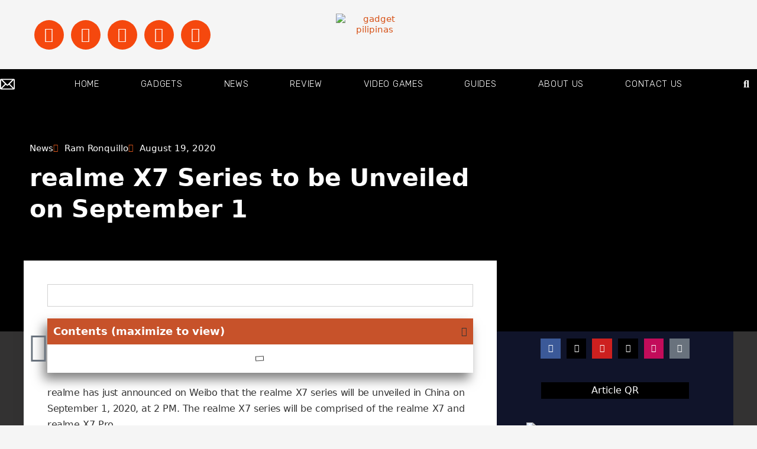

--- FILE ---
content_type: text/css
request_url: https://www.gadgetpilipinas.net/wp-content/uploads/elementor/css/post-197183.css?ver=1766461193
body_size: 1193
content:
.elementor-197183 .elementor-element.elementor-element-31217762 > .elementor-background-overlay{background-color:#1D1D1D;opacity:1;}.elementor-197183 .elementor-element.elementor-element-31217762 > .elementor-container{max-width:1400px;min-height:117px;}.elementor-bc-flex-widget .elementor-197183 .elementor-element.elementor-element-300ed3b8.elementor-column .elementor-widget-wrap{align-items:center;}.elementor-197183 .elementor-element.elementor-element-300ed3b8.elementor-column.elementor-element[data-element_type="column"] > .elementor-widget-wrap.elementor-element-populated{align-content:center;align-items:center;}.elementor-197183 .elementor-element.elementor-element-300ed3b8 > .elementor-element-populated{padding:0px 0px 0px 0px;}.elementor-197183 .elementor-element.elementor-element-c476138{--grid-template-columns:repeat(0, auto);--grid-column-gap:7px;--grid-row-gap:0px;}.elementor-197183 .elementor-element.elementor-element-c476138 .elementor-widget-container{text-align:center;}.elementor-197183 .elementor-element.elementor-element-c476138 .elementor-social-icon{background-color:#F5480E;}.elementor-bc-flex-widget .elementor-197183 .elementor-element.elementor-element-6f32a06d.elementor-column .elementor-widget-wrap{align-items:center;}.elementor-197183 .elementor-element.elementor-element-6f32a06d.elementor-column.elementor-element[data-element_type="column"] > .elementor-widget-wrap.elementor-element-populated{align-content:center;align-items:center;}.elementor-197183 .elementor-element.elementor-element-202f957 img{width:130px;max-width:100%;height:71px;object-fit:contain;object-position:center center;}.elementor-bc-flex-widget .elementor-197183 .elementor-element.elementor-element-4591afb8.elementor-column .elementor-widget-wrap{align-items:center;}.elementor-197183 .elementor-element.elementor-element-4591afb8.elementor-column.elementor-element[data-element_type="column"] > .elementor-widget-wrap.elementor-element-populated{align-content:center;align-items:center;}.elementor-197183 .elementor-element.elementor-element-4591afb8.elementor-column > .elementor-widget-wrap{justify-content:flex-end;}.elementor-197183 .elementor-element.elementor-element-4591afb8 > .elementor-element-populated{padding:0px 0px 0px 0px;}.elementor-197183 .elementor-element.elementor-element-7b495bec:not(.elementor-motion-effects-element-type-background), .elementor-197183 .elementor-element.elementor-element-7b495bec > .elementor-motion-effects-container > .elementor-motion-effects-layer{background-color:#000000;}.elementor-197183 .elementor-element.elementor-element-7b495bec > .elementor-container{max-width:1400px;min-height:50px;}.elementor-197183 .elementor-element.elementor-element-7b495bec{transition:background 0.3s, border 0.3s, border-radius 0.3s, box-shadow 0.3s;z-index:10;}.elementor-197183 .elementor-element.elementor-element-7b495bec > .elementor-background-overlay{transition:background 0.3s, border-radius 0.3s, opacity 0.3s;}.elementor-bc-flex-widget .elementor-197183 .elementor-element.elementor-element-110e4814.elementor-column .elementor-widget-wrap{align-items:center;}.elementor-197183 .elementor-element.elementor-element-110e4814.elementor-column.elementor-element[data-element_type="column"] > .elementor-widget-wrap.elementor-element-populated{align-content:center;align-items:center;}.elementor-197183 .elementor-element.elementor-element-110e4814 > .elementor-element-populated{padding:5px 0px 0px 0px;}.elementor-197183 .elementor-element.elementor-element-7f5cea0 .elementor-icon-wrapper{text-align:start;}.elementor-197183 .elementor-element.elementor-element-7f5cea0.elementor-view-stacked .elementor-icon{background-color:#ffffff;}.elementor-197183 .elementor-element.elementor-element-7f5cea0.elementor-view-framed .elementor-icon, .elementor-197183 .elementor-element.elementor-element-7f5cea0.elementor-view-default .elementor-icon{color:#ffffff;border-color:#ffffff;}.elementor-197183 .elementor-element.elementor-element-7f5cea0.elementor-view-framed .elementor-icon, .elementor-197183 .elementor-element.elementor-element-7f5cea0.elementor-view-default .elementor-icon svg{fill:#ffffff;}.elementor-197183 .elementor-element.elementor-element-7f5cea0.elementor-view-stacked .elementor-icon:hover{background-color:#f40045;}.elementor-197183 .elementor-element.elementor-element-7f5cea0.elementor-view-framed .elementor-icon:hover, .elementor-197183 .elementor-element.elementor-element-7f5cea0.elementor-view-default .elementor-icon:hover{color:#f40045;border-color:#f40045;}.elementor-197183 .elementor-element.elementor-element-7f5cea0.elementor-view-framed .elementor-icon:hover, .elementor-197183 .elementor-element.elementor-element-7f5cea0.elementor-view-default .elementor-icon:hover svg{fill:#f40045;}.elementor-197183 .elementor-element.elementor-element-7f5cea0 .elementor-icon{font-size:25px;}.elementor-197183 .elementor-element.elementor-element-7f5cea0 .elementor-icon svg{height:25px;}.elementor-bc-flex-widget .elementor-197183 .elementor-element.elementor-element-6fb4920b.elementor-column .elementor-widget-wrap{align-items:center;}.elementor-197183 .elementor-element.elementor-element-6fb4920b.elementor-column.elementor-element[data-element_type="column"] > .elementor-widget-wrap.elementor-element-populated{align-content:center;align-items:center;}.elementor-197183 .elementor-element.elementor-element-6fb4920b > .elementor-element-populated{padding:0px 0px 0px 0px;}.elementor-197183 .elementor-element.elementor-element-76f001d2 .elementor-menu-toggle{margin-right:auto;border-width:0px;border-radius:0px;}.elementor-197183 .elementor-element.elementor-element-76f001d2 .elementor-nav-menu .elementor-item{font-family:"Rubik", Tahoma;font-size:15px;font-weight:100;text-transform:uppercase;letter-spacing:0.7px;}.elementor-197183 .elementor-element.elementor-element-76f001d2 .elementor-nav-menu--main .elementor-item{color:#FFFFFF;fill:#FFFFFF;padding-left:30px;padding-right:30px;}.elementor-197183 .elementor-element.elementor-element-76f001d2 .elementor-nav-menu--main .elementor-item:hover,
					.elementor-197183 .elementor-element.elementor-element-76f001d2 .elementor-nav-menu--main .elementor-item.elementor-item-active,
					.elementor-197183 .elementor-element.elementor-element-76f001d2 .elementor-nav-menu--main .elementor-item.highlighted,
					.elementor-197183 .elementor-element.elementor-element-76f001d2 .elementor-nav-menu--main .elementor-item:focus{color:#F40045;fill:#F40045;}.elementor-197183 .elementor-element.elementor-element-76f001d2 .elementor-nav-menu--main .elementor-item.elementor-item-active{color:#f40045;}.elementor-197183 .elementor-element.elementor-element-76f001d2{--e-nav-menu-horizontal-menu-item-margin:calc( 10px / 2 );--nav-menu-icon-size:25px;}.elementor-197183 .elementor-element.elementor-element-76f001d2 .elementor-nav-menu--main:not(.elementor-nav-menu--layout-horizontal) .elementor-nav-menu > li:not(:last-child){margin-bottom:10px;}.elementor-197183 .elementor-element.elementor-element-76f001d2 .elementor-nav-menu--dropdown a, .elementor-197183 .elementor-element.elementor-element-76f001d2 .elementor-menu-toggle{color:#FFFFFF;fill:#FFFFFF;}.elementor-197183 .elementor-element.elementor-element-76f001d2 .elementor-nav-menu--dropdown{background-color:#000000;}.elementor-197183 .elementor-element.elementor-element-76f001d2 .elementor-nav-menu--dropdown a:hover,
					.elementor-197183 .elementor-element.elementor-element-76f001d2 .elementor-nav-menu--dropdown a:focus,
					.elementor-197183 .elementor-element.elementor-element-76f001d2 .elementor-nav-menu--dropdown a.elementor-item-active,
					.elementor-197183 .elementor-element.elementor-element-76f001d2 .elementor-nav-menu--dropdown a.highlighted,
					.elementor-197183 .elementor-element.elementor-element-76f001d2 .elementor-menu-toggle:hover,
					.elementor-197183 .elementor-element.elementor-element-76f001d2 .elementor-menu-toggle:focus{color:#F40045;}.elementor-197183 .elementor-element.elementor-element-76f001d2 .elementor-nav-menu--dropdown a:hover,
					.elementor-197183 .elementor-element.elementor-element-76f001d2 .elementor-nav-menu--dropdown a:focus,
					.elementor-197183 .elementor-element.elementor-element-76f001d2 .elementor-nav-menu--dropdown a.elementor-item-active,
					.elementor-197183 .elementor-element.elementor-element-76f001d2 .elementor-nav-menu--dropdown a.highlighted{background-color:#000000;}.elementor-197183 .elementor-element.elementor-element-76f001d2 .elementor-nav-menu--dropdown a.elementor-item-active{color:#F40045;background-color:#000000;}.elementor-197183 .elementor-element.elementor-element-76f001d2 div.elementor-menu-toggle{color:#ffffff;}.elementor-197183 .elementor-element.elementor-element-76f001d2 div.elementor-menu-toggle svg{fill:#ffffff;}.elementor-bc-flex-widget .elementor-197183 .elementor-element.elementor-element-556243b3.elementor-column .elementor-widget-wrap{align-items:center;}.elementor-197183 .elementor-element.elementor-element-556243b3.elementor-column.elementor-element[data-element_type="column"] > .elementor-widget-wrap.elementor-element-populated{align-content:center;align-items:center;}.elementor-197183 .elementor-element.elementor-element-556243b3 > .elementor-element-populated{padding:1px 1px 1px 1px;}.elementor-197183 .elementor-element.elementor-element-57ddd1ab .elementor-search-form{text-align:end;}.elementor-197183 .elementor-element.elementor-element-57ddd1ab .elementor-search-form__toggle{--e-search-form-toggle-size:35px;--e-search-form-toggle-color:#ffffff;--e-search-form-toggle-icon-size:calc(50em / 100);}.elementor-197183 .elementor-element.elementor-element-57ddd1ab.elementor-search-form--skin-full_screen .elementor-search-form__container{background-color:rgba(12,12,12,0.85);}.elementor-197183 .elementor-element.elementor-element-57ddd1ab input[type="search"].elementor-search-form__input{font-family:"Rubik", Tahoma;font-size:24px;font-weight:300;}.elementor-197183 .elementor-element.elementor-element-57ddd1ab .elementor-search-form__input,
					.elementor-197183 .elementor-element.elementor-element-57ddd1ab .elementor-search-form__icon,
					.elementor-197183 .elementor-element.elementor-element-57ddd1ab .elementor-lightbox .dialog-lightbox-close-button,
					.elementor-197183 .elementor-element.elementor-element-57ddd1ab .elementor-lightbox .dialog-lightbox-close-button:hover,
					.elementor-197183 .elementor-element.elementor-element-57ddd1ab.elementor-search-form--skin-full_screen input[type="search"].elementor-search-form__input{color:#ffffff;fill:#ffffff;}.elementor-197183 .elementor-element.elementor-element-57ddd1ab:not(.elementor-search-form--skin-full_screen) .elementor-search-form__container{border-color:#ffffff;border-radius:0px;}.elementor-197183 .elementor-element.elementor-element-57ddd1ab.elementor-search-form--skin-full_screen input[type="search"].elementor-search-form__input{border-color:#ffffff;border-radius:0px;}.elementor-197183 .elementor-element.elementor-element-57ddd1ab .elementor-search-form__toggle:hover{--e-search-form-toggle-color:#f40045;}.elementor-197183 .elementor-element.elementor-element-57ddd1ab .elementor-search-form__toggle:focus{--e-search-form-toggle-color:#f40045;}.elementor-theme-builder-content-area{height:400px;}.elementor-location-header:before, .elementor-location-footer:before{content:"";display:table;clear:both;}@media(min-width:768px){.elementor-197183 .elementor-element.elementor-element-300ed3b8{width:32.332%;}.elementor-197183 .elementor-element.elementor-element-6f32a06d{width:34.26%;}.elementor-197183 .elementor-element.elementor-element-110e4814{width:5%;}.elementor-197183 .elementor-element.elementor-element-6fb4920b{width:90%;}.elementor-197183 .elementor-element.elementor-element-556243b3{width:5%;}}@media(max-width:1024px){.elementor-197183 .elementor-element.elementor-element-31217762{padding:0px 50px 0px 50px;}.elementor-197183 .elementor-element.elementor-element-c476138 .elementor-widget-container{text-align:left;}.elementor-197183 .elementor-element.elementor-element-c476138{--icon-size:18px;}.elementor-197183 .elementor-element.elementor-element-202f957{width:var( --container-widget-width, 294.938px );max-width:294.938px;--container-widget-width:294.938px;--container-widget-flex-grow:0;}.elementor-197183 .elementor-element.elementor-element-7b495bec{padding:0px 50px 0px 50px;}.elementor-197183 .elementor-element.elementor-element-76f001d2 .elementor-nav-menu--dropdown a{padding-left:50px;padding-right:50px;padding-top:25px;padding-bottom:25px;}.elementor-197183 .elementor-element.elementor-element-76f001d2 .elementor-nav-menu--main > .elementor-nav-menu > li > .elementor-nav-menu--dropdown, .elementor-197183 .elementor-element.elementor-element-76f001d2 .elementor-nav-menu__container.elementor-nav-menu--dropdown{margin-top:0px !important;}}@media(max-width:767px){.elementor-197183 .elementor-element.elementor-element-31217762{padding:0px 0px 0px 0px;}.elementor-197183 .elementor-element.elementor-element-300ed3b8{width:50%;}.elementor-197183 .elementor-element.elementor-element-6f32a06d{width:50%;}.elementor-197183 .elementor-element.elementor-element-6f32a06d > .elementor-element-populated{padding:0px 0px 0px 20px;}.elementor-197183 .elementor-element.elementor-element-202f957{text-align:start;}.elementor-197183 .elementor-element.elementor-element-4591afb8{width:50%;}.elementor-bc-flex-widget .elementor-197183 .elementor-element.elementor-element-4591afb8.elementor-column .elementor-widget-wrap{align-items:center;}.elementor-197183 .elementor-element.elementor-element-4591afb8.elementor-column.elementor-element[data-element_type="column"] > .elementor-widget-wrap.elementor-element-populated{align-content:center;align-items:center;}.elementor-197183 .elementor-element.elementor-element-4591afb8 > .elementor-element-populated{padding:0px 20px 0px 0px;}.elementor-197183 .elementor-element.elementor-element-7b495bec{padding:0px 20px 0px 20px;}.elementor-197183 .elementor-element.elementor-element-110e4814{width:15%;}.elementor-197183 .elementor-element.elementor-element-6fb4920b{width:20%;}.elementor-197183 .elementor-element.elementor-element-76f001d2 .elementor-nav-menu .elementor-item{font-size:16px;}.elementor-197183 .elementor-element.elementor-element-76f001d2 .elementor-nav-menu--dropdown a{padding-left:30px;padding-right:30px;padding-top:20px;padding-bottom:20px;}.elementor-197183 .elementor-element.elementor-element-76f001d2 .elementor-nav-menu--main > .elementor-nav-menu > li > .elementor-nav-menu--dropdown, .elementor-197183 .elementor-element.elementor-element-76f001d2 .elementor-nav-menu__container.elementor-nav-menu--dropdown{margin-top:-10px !important;}.elementor-197183 .elementor-element.elementor-element-556243b3{width:65%;}}

--- FILE ---
content_type: text/css
request_url: https://www.gadgetpilipinas.net/wp-content/uploads/elementor/css/post-176899.css?ver=1766461193
body_size: 1547
content:
.elementor-176899 .elementor-element.elementor-element-1e64d0c:not(.elementor-motion-effects-element-type-background), .elementor-176899 .elementor-element.elementor-element-1e64d0c > .elementor-motion-effects-container > .elementor-motion-effects-layer{background-color:#000000;background-position:top center;background-size:cover;}.elementor-176899 .elementor-element.elementor-element-1e64d0c > .elementor-background-overlay{background-color:#000000;opacity:0.84;transition:background 0.3s, border-radius 0.3s, opacity 0.3s;}.elementor-176899 .elementor-element.elementor-element-1e64d0c .elementor-background-overlay{filter:brightness( 100% ) contrast( 100% ) saturate( 100% ) blur( 0px ) hue-rotate( 0deg );}.elementor-176899 .elementor-element.elementor-element-1e64d0c{transition:background 0.3s, border 0.3s, border-radius 0.3s, box-shadow 0.3s;padding:60px 0px 130px 0px;}.elementor-176899 .elementor-element.elementor-element-9731b4d > .elementor-element-populated{margin:0% 33% 0% 0%;--e-column-margin-right:33%;--e-column-margin-left:0%;}.elementor-176899 .elementor-element.elementor-element-2630f63d .elementor-icon-list-icon{width:14px;}.elementor-176899 .elementor-element.elementor-element-2630f63d .elementor-icon-list-icon i{font-size:14px;}.elementor-176899 .elementor-element.elementor-element-2630f63d .elementor-icon-list-icon svg{--e-icon-list-icon-size:14px;}.elementor-176899 .elementor-element.elementor-element-2630f63d .elementor-icon-list-text, .elementor-176899 .elementor-element.elementor-element-2630f63d .elementor-icon-list-text a{color:#ffffff;}.elementor-176899 .elementor-element.elementor-element-2630f63d .elementor-icon-list-item{font-size:15px;}.elementor-176899 .elementor-element.elementor-element-38cc2ab2 > .elementor-widget-container{margin:-10px 0px 40px 0px;}.elementor-176899 .elementor-element.elementor-element-38cc2ab2 .elementor-heading-title{font-size:41px;line-height:1.3em;color:#ffffff;}.elementor-176899 .elementor-element.elementor-element-391da5:not(.elementor-motion-effects-element-type-background), .elementor-176899 .elementor-element.elementor-element-391da5 > .elementor-motion-effects-container > .elementor-motion-effects-layer{background-color:#333232;background-size:cover;}.elementor-176899 .elementor-element.elementor-element-391da5 > .elementor-background-overlay{background-color:transparent;background-image:linear-gradient(180deg, #000000 0%, #000000 100%);opacity:0.95;mix-blend-mode:darken;transition:background 0.3s, border-radius 0.3s, opacity 0.3s;}.elementor-176899 .elementor-element.elementor-element-391da5{transition:background 0.3s, border 0.3s, border-radius 0.3s, box-shadow 0.3s;margin-top:0px;margin-bottom:0px;z-index:1;}.elementor-176899 .elementor-element.elementor-element-929be19:not(.elementor-motion-effects-element-type-background) > .elementor-widget-wrap, .elementor-176899 .elementor-element.elementor-element-929be19 > .elementor-widget-wrap > .elementor-motion-effects-container > .elementor-motion-effects-layer{background-color:#ffffff;}.elementor-176899 .elementor-element.elementor-element-929be19 > .elementor-element-populated{box-shadow:0px 0px 20px 0px rgba(0,0,0,0.09);transition:background 0.3s, border 0.3s, border-radius 0.3s, box-shadow 0.3s;margin:-120px 0px 0px 0px;--e-column-margin-right:0px;--e-column-margin-left:0px;padding:40px 40px 40px 40px;}.elementor-176899 .elementor-element.elementor-element-929be19 > .elementor-element-populated > .elementor-background-overlay{transition:background 0.3s, border-radius 0.3s, opacity 0.3s;}.elementor-176899 .elementor-element.elementor-element-3077d383 > .elementor-widget-container{padding:4px 4px 4px 4px;border-style:solid;border-width:1px 1px 1px 1px;border-color:#d1d1d1;}.elementor-176899 .elementor-element.elementor-element-a5b4840{--box-min-height:0px;--box-background-color:#FFFFFF;--box-border-width:0px;--box-border-radius:0px;--separator-width:0px;--box-padding:10px;box-shadow:-6px 11px 18px 0px rgba(0,0,0,0.5);--header-background-color:#C7522A;--header-color:#FFFFFF;--item-text-hover-decoration:underline;--marker-size:15px;}.elementor-176899 .elementor-element.elementor-element-a5b4840 .elementor-toc__header-title{text-align:start;}.elementor-176899 .elementor-element.elementor-element-a5b4840 .elementor-toc__header{flex-direction:row;}.elementor-176899 .elementor-element.elementor-element-596895f7{text-align:start;font-size:16px;font-weight:400;line-height:1.7em;letter-spacing:-0.4px;word-spacing:1px;}.elementor-176899 .elementor-element.elementor-element-74376576 > .elementor-widget-container{background-color:#f7f7f7;margin:40px 0px 40px 0px;padding:30px 30px 20px 30px;border-style:solid;border-width:04px 0px 0px 0px;}body.rtl .elementor-176899 .elementor-element.elementor-element-74376576.elementor-author-box--layout-image-left .elementor-author-box__avatar,
					 body:not(.rtl) .elementor-176899 .elementor-element.elementor-element-74376576:not(.elementor-author-box--layout-image-above) .elementor-author-box__avatar{margin-right:30px;margin-left:0;}body:not(.rtl) .elementor-176899 .elementor-element.elementor-element-74376576.elementor-author-box--layout-image-right .elementor-author-box__avatar,
					 body.rtl .elementor-176899 .elementor-element.elementor-element-74376576:not(.elementor-author-box--layout-image-above) .elementor-author-box__avatar{margin-left:30px;margin-right:0;}.elementor-176899 .elementor-element.elementor-element-74376576.elementor-author-box--layout-image-above .elementor-author-box__avatar{margin-bottom:30px;}.elementor-176899 .elementor-element.elementor-element-74376576 .elementor-author-box__avatar img{border-radius:0px;}.elementor-176899 .elementor-element.elementor-element-74376576 .elementor-author-box__name{color:#000000;font-size:18px;}.elementor-176899 .elementor-element.elementor-element-74376576 .elementor-author-box__bio{font-size:15px;}.elementor-176899 .elementor-element.elementor-element-709cfdfd .elementor-heading-title{font-family:"Merriweather", Tahoma;color:#000000;}.elementor-176899 .elementor-element.elementor-element-1b89233b:not(.elementor-motion-effects-element-type-background) > .elementor-widget-wrap, .elementor-176899 .elementor-element.elementor-element-1b89233b > .elementor-widget-wrap > .elementor-motion-effects-container > .elementor-motion-effects-layer{background-color:#10142A;}.elementor-176899 .elementor-element.elementor-element-1b89233b > .elementor-element-populated{transition:background 0.3s, border 0.3s, border-radius 0.3s, box-shadow 0.3s;padding:0px 45px 40px 45px;}.elementor-176899 .elementor-element.elementor-element-1b89233b > .elementor-element-populated > .elementor-background-overlay{transition:background 0.3s, border-radius 0.3s, opacity 0.3s;}.elementor-176899 .elementor-element.elementor-element-35e19b6{width:initial;max-width:initial;}body:not(.rtl) .elementor-176899 .elementor-element.elementor-element-35e19b6{left:40px;}body.rtl .elementor-176899 .elementor-element.elementor-element-35e19b6{right:40px;}.elementor-176899 .elementor-element.elementor-element-35e19b6 .elementor-icon-wrapper{text-align:center;}.elementor-176899 .elementor-element.elementor-element-fed79aa .elementor-repeater-item-ff76ba6.elementor-social-icon{background-color:#C20C5A;}.elementor-176899 .elementor-element.elementor-element-fed79aa .elementor-repeater-item-ff76ba6.elementor-social-icon i{color:#FFFFFF;}.elementor-176899 .elementor-element.elementor-element-fed79aa .elementor-repeater-item-ff76ba6.elementor-social-icon svg{fill:#FFFFFF;}.elementor-176899 .elementor-element.elementor-element-fed79aa{--grid-template-columns:repeat(0, auto);--icon-size:14px;--grid-column-gap:5px;--grid-row-gap:0px;}.elementor-176899 .elementor-element.elementor-element-fed79aa .elementor-widget-container{text-align:center;}.elementor-176899 .elementor-element.elementor-element-fed79aa > .elementor-widget-container{margin:12px 0px 0px 0px;}.elementor-176899 .elementor-element.elementor-element-fed79aa .elementor-social-icon{--icon-padding:0.7em;}.elementor-176899 .elementor-element.elementor-element-5fc49bd .qrc_elementr_wrapeer{text-align:center;}.elementor-176899 .elementor-element.elementor-element-5fc49bd .qrc_btn_canvas{margin:20px 0;color:#fff;background:#000;}.elementor-176899 .elementor-element.elementor-element-53b00b14 > .elementor-widget-container{margin:40px 0px 0px 0px;}.elementor-176899 .elementor-element.elementor-element-53b00b14 .elementor-heading-title{font-size:23px;color:#FFFEFE;}.elementor-176899 .elementor-element.elementor-element-2b264bfa{--grid-row-gap:35px;--grid-column-gap:30px;}.elementor-176899 .elementor-element.elementor-element-2b264bfa .elementor-posts-container .elementor-post__thumbnail{padding-bottom:calc( 0.56 * 100% );}.elementor-176899 .elementor-element.elementor-element-2b264bfa:after{content:"0.56";}.elementor-176899 .elementor-element.elementor-element-2b264bfa .elementor-post__thumbnail__link{width:100%;}.elementor-176899 .elementor-element.elementor-element-2b264bfa .elementor-post__meta-data span + span:before{content:"•";}.elementor-176899 .elementor-element.elementor-element-2b264bfa .elementor-post__text{margin-top:20px;}.elementor-176899 .elementor-element.elementor-element-2fc48a7{text-align:left;}body.elementor-page-176899:not(.elementor-motion-effects-element-type-background), body.elementor-page-176899 > .elementor-motion-effects-container > .elementor-motion-effects-layer{background-color:#f5f5f5;}@media(max-width:1024px) and (min-width:768px){.elementor-176899 .elementor-element.elementor-element-929be19{width:100%;}.elementor-176899 .elementor-element.elementor-element-1b89233b{width:100%;}}@media(max-width:1024px){.elementor-176899 .elementor-element.elementor-element-1e64d0c{padding:60px 0px 60px 0px;}.elementor-176899 .elementor-element.elementor-element-9731b4d > .elementor-element-populated{margin:0px 0px 0px 0px;--e-column-margin-right:0px;--e-column-margin-left:0px;padding:0px 80px 0px 80px;}.elementor-176899 .elementor-element.elementor-element-38cc2ab2{text-align:center;}.elementor-176899 .elementor-element.elementor-element-391da5{margin-top:0px;margin-bottom:0px;}.elementor-176899 .elementor-element.elementor-element-929be19 > .elementor-element-populated{margin:0px 0px 0px 0px;--e-column-margin-right:0px;--e-column-margin-left:0px;}.elementor-176899 .elementor-element.elementor-element-1b89233b > .elementor-element-populated{padding:40px 40px 40px 40px;}}@media(max-width:767px){.elementor-176899 .elementor-element.elementor-element-1e64d0c{padding:0px 0px 0px 0px;}.elementor-176899 .elementor-element.elementor-element-9731b4d > .elementor-element-populated{padding:40px 40px 40px 40px;}.elementor-176899 .elementor-element.elementor-element-38cc2ab2 .elementor-heading-title{font-size:25px;}.elementor-176899 .elementor-element.elementor-element-596895f7{font-size:14px;}.elementor-176899 .elementor-element.elementor-element-74376576 .elementor-author-box__avatar img{width:40px;height:40px;}.elementor-176899 .elementor-element.elementor-element-2b264bfa .elementor-posts-container .elementor-post__thumbnail{padding-bottom:calc( 0.5 * 100% );}.elementor-176899 .elementor-element.elementor-element-2b264bfa:after{content:"0.5";}.elementor-176899 .elementor-element.elementor-element-2b264bfa .elementor-post__thumbnail__link{width:100%;}}/* Start custom CSS for theme-post-content, class: .elementor-element-596895f7 *//* Adjust paragraph spacing */
p {
  margin-bottom: 1.5em; 
}
  
.wp-block-image figcaption {
  font-size: 12px;
  color: white;
  background-color: #10142A; /* Change this to any color code you prefer */
  padding: 5px; }
  
  ol, li {
  margin: inherit;
}/* End custom CSS */
/* Start custom CSS for wp_dark_mode_switch, class: .elementor-element-2fc48a7 */.float-right {
  position: absolute;
  right: 0;
  top: 50%; /* Adjust this value to position vertically */
  transform: translateY(-50%); /* Optional for vertical centering */
}/* End custom CSS */